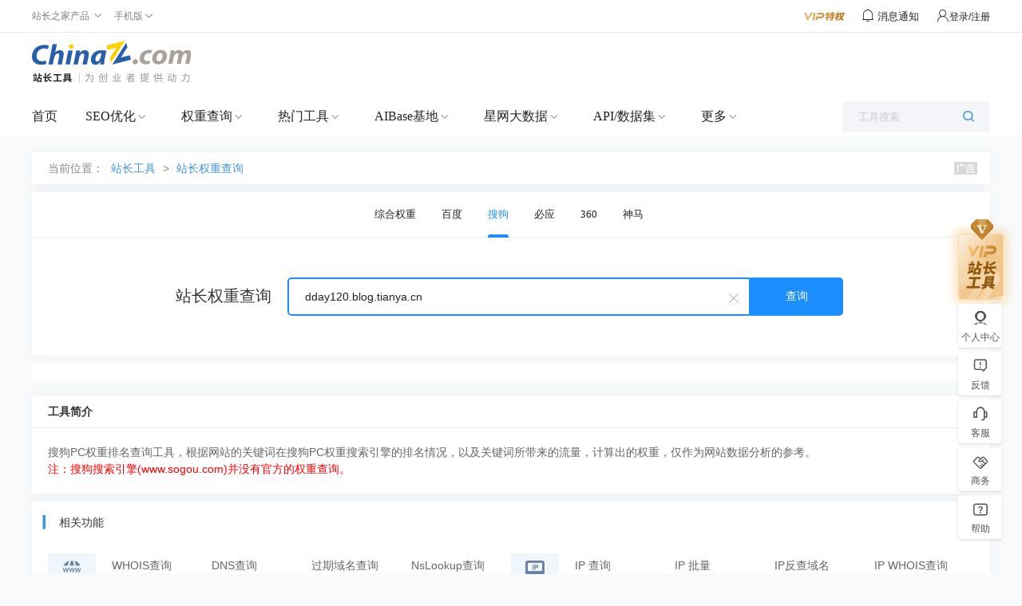

--- FILE ---
content_type: text/html; charset=utf-8
request_url: https://mrank.chinaz.com/sogoumobile/dday120.blog.tianya.cn/
body_size: 3466
content:

<!DOCTYPE html>
<html lang="zh-CN">
<head>
    <meta charset="utf-8">
    <meta name="viewport" content="width=device-width, initial-scale=1.0, maximum-scale=1.0, user-scalable=no">
    <meta name="apple-mobile-web-app-capable" content="yes" />
    <meta name="apple-mobile-web-app-status-bar-style" content="black" />
    <meta name="format-detection" content="telphone=no, email=no" />
        <meta name="applicable-device" content="mobile">
        <link rel="canonical" href="https://rank.chinaz.com/sogoumobile/dday120.blog.tianya.cn">
    <title>“dday120.blog.tianya.cn”权重综合查询 - 站长工具</title>
    <meta name="keywords" content="“dday120.blog.tianya.cn”权重综合情况" />
    <meta name="description" content="站长工具权重查询页面，提供查询“dday120.blog.tianya.cn”的百度PC权重、百度移动权重、360PC权重、360移动权重、神马权重。" />
    <link rel="stylesheet" href="//csstools.chinaz.com/common/boot3.3.7/css/bootstrap.min.css" />
    <link rel="stylesheet" href="//csstools.chinaz.com/common/wap/iconfont/iconfont.css" />
    <link rel="stylesheet" href="//csstools.chinaz.com/common/wap/normalize.css" />
    <link rel="stylesheet" href="//csstools.chinaz.com/common/wap/t-common.css?v=20250312122450" />
    <link rel="stylesheet" href="//csstools.chinaz.com/tools/wap/css/t-rankstyle.css?v=20250312122450" />
    <script src="//csstools.chinaz.com/common/js/mobiletopcpage.js?v=20250312122450"></script>
    <script src="//csstools.chinaz.com/common/js/jquery.min.js"></script>
    <script src="//csstools.chinaz.com/common/boot3.3.7/js/bootstrap.min.js"></script>
    <script src="//csstools.chinaz.com/common/wap/t-common.js?v=20250312122450"></script>
    <script src="//csstools.chinaz.com/tools/wap/function/prototype.js?v=20250312122450"></script>
    <script src="//csstools.chinaz.com/tools/wap/function/global.js?v=20250312122450"></script>
    <script src="//csstools.chinaz.com/tools/wap/function/rank.js?v=20250312122450"></script>
    <link href="//csstools.chinaz.com/common/swiper/swiper.min.css" rel="stylesheet" />
    <script src="//csstools.chinaz.com/common/swiper/swiper.min.js"></script>
    <script src="//csstools.chinaz.com/stat/wap.js?v=20250312122450"></script>
    <script class="CLASS42bc4e2f_b826_11e9_9ed0_18dbf2568723" src="https://a2put.chinaz.com/propagate.js"></script>
</head>
<body>
    <!--页面头部-->
    <nav class="tw-navbar" id="top">
        <div class="tw-navcont">
            <div class="tw-navtxt clearfix">
                <a href="//mtool.chinaz.com/" class="btn pull-left tw-nav-l"><span class="iconfont icon-home"></span></a>
                <div class="tw-navtitle">搜狗移动权重</div>
                <a href="javascript:" class="btn pull-right tw-nav-r js-menu"><span class="iconfont icon-list1"></span></a>
            </div>
        </div>
    </nav>
    <!--权重导航栏-->
    <div class="navbarwarp">
        <div id="tw-subnavbar">
            <ul class="swiper-wrapper">
                <li class="swiper-slide"><a href="/all/dday120.blog.tianya.cn/" rel="/all/">权重综合</a></li>
                <li class="swiper-slide on"><a href="/dday120.blog.tianya.cn/" rel="/">百度PC</a></li>
                <li class="swiper-slide"><a href="/baidumobile/dday120.blog.tianya.cn/" rel="/baidumobile/">百度移动</a></li>
                <li class="swiper-slide"><a href="/sopc/dday120.blog.tianya.cn/" rel="/sopc/">360PC</a></li>
                <li class="swiper-slide"><a href="/somobile/dday120.blog.tianya.cn/" rel="/somobile/">360移动</a></li>
                <li class="swiper-slide"><a href="/smrank/dday120.blog.tianya.cn/" rel="/smrank/">神马</a></li>
                <li class="swiper-slide"><a href="/sogoupc/dday120.blog.tianya.cn/" rel="/sogoupc/">搜狗PC</a></li>
                <li class="swiper-slide"><a href="/sogoumobile/dday120.blog.tianya.cn/" rel="/sogoumobile/">搜狗移动</a></li>
                <li class="swiper-slide"><a href="/bing/dday120.blog.tianya.cn/" rel="/bing/">必应</a></li>
            </ul>
        </div>
    </div>
    <script>
        var type = '7';
        type = parseInt(type);
        var subNavIndex = type == 0 ? 0 : type - 1;
        $(".swiper-wrapper li").removeClass("on");
        $(".swiper-wrapper li:eq(" + type + ")").addClass("on");
    </script>
    <!--搜索框-->
    <div class="discover r-discover bor-b1s">
        <form method="post" id="rank-form">
            <div class="input-group">
                <a href="javascript:" class="dis-clear ndorp"><span class="iconfont icon-wrong">&nbsp;</span></a>
                <input type="text" class="form-control tw-input-list" placeholder="请输入域名" data-toggle="collapse" value="dday120.blog.tianya.cn" data-type="inputbox_urls">
                <div class="input-txtlist collapse" id="suffix-floor">
                    <ul class="list-group dorecord-list"></ul>
                    <div class="mb10 clearhis"><button type="button" class="btn btn-primary btn-xs z-fl" data-type="inputbox_urls">清除记录</button> <a href="javascript:" class="chis-close">关闭</a> </div>
                </div>
                <span class="input-group-btn"><button class="btn dis-btn" type="submit">查询</button></span>
            </div>
        </form>
        <div class="z-tl mb0">
            <span id="errorinfo" class="c-red"></span>
        </div>
    </div>
    <!--左侧浮动导航栏-->
    <script src="//csstools.chinaz.com/tools/wap/function/sidenavbar.js?v=20250312122450"></script>
    <div class="bg10ck"></div>
    <div class="z-loding" style="display:none">
        <h4><img src="//csstools.chinaz.com/tools/images/public/spinner.gif">&nbsp; 正在请求数据,请稍候...</h4>
    </div>
    <!--内容页-->
    

<div class="rank-cont">
    <div class="r-itemWrap">
        <div class="riw-title clearfix">
            <strong class="pull-left">站长权重：搜狗移动 <img src="//csstools.chinaz.com/tools/images/rankicons_v2/sogou0.png"></strong>
            <span class="pull-right"><a class="c-blue02" href="/history/sogoumobile/dday120.blog.tianya.cn/">更新 2026-01-19</a></span>
        </div>
        <div class="row riw-main">
            <div class="col-xs-4 list">
                <strong class="str">0<i class="c-red">(0)</i></strong><span class="spn">前3名</span>
            </div>
            <div class="col-xs-4 list">
                <strong class="str">0<i class="c-red">(0)</i></strong>
                <span class="spn">关键词数</span>
            </div>
            <div class="col-xs-4 list">
                <strong class="str">0~0IP</strong>
                <span class="spn">搜狗移动来路</span>
            </div>
        </div>
        <table class="table table-condensed riw-opage bor-b1s">
            <tbody>
                <tr class="bg-3f9 riwo-tit"><th>第1页</th><th>第2页</th><th>第3页</th><th>第4页</th><th>第5页</th></tr>
                <tr class="riwo-cont">
                    <td>
                        <div><a href="/sogoumobile/dday120.blog.tianya.cn/1" class="c-blue02">0</a></div>
                        <div class="c-red">0</div>
                    </td>
                    <td>
                        <div><a href="/sogoumobile/dday120.blog.tianya.cn/2" class="c-blue02">0</a></div>
                        <div class="c-red">0</div>
                    </td>
                    <td>
                        <div><a href="/sogoumobile/dday120.blog.tianya.cn/3" class="c-blue02">0</a></div>
                        <div class="c-red">0</div>
                    </td>
                    <td>
                        <div><a href="/sogoumobile/dday120.blog.tianya.cn/4" class="c-blue02">0</a></div>
                        <div class="c-red">0</div>
                    </td>
                    <td>
                        <div><a href="/sogoumobile/dday120.blog.tianya.cn/5" class="c-blue02">0</a></div>
                        <div class="c-red">0</div>
                    </td>
                </tr>
            </tbody>
        </table>
        <a class="btn btn-block c-39" data-toggle="modal" data-target=".r-subdomin">查看10个子域名</a>
        <div class="modal fade r-subdomin">
            <div class="modal-dialog modal-sm">
                <div class="modal-content">
                    <div class="modal-header">
                        <a class="close" data-dismiss="modal"><span>&times;</span></a><div class="modal-title">全部子域名<span>10个</span></div>
                    </div>
                    <div class="modal-body">
                            <p><a href="/sogoumobile/tianya.cn/">tianya.cn</a> (2)</p>
                            <p><a href="/sogoumobile/wisher888.blog.tianya.cn/">wisher888.blog.tianya.cn</a> (1)</p>
                            <p><a href="/sogoumobile/blog.tianya.cn/">blog.tianya.cn</a> (1)</p>
                            <p><a href="/sogoumobile/xihuanshijilici.blog.tianya.cn/">xihuanshijilici.blog.tianya.cn</a> (1)</p>
                            <p><a href="/sogoumobile/xdxfxw.blog.tianya.cn/">xdxfxw.blog.tianya.cn</a> (1)</p>
                            <p><a href="/sogoumobile/dafjpqq.blog.tianya.cn/">dafjpqq.blog.tianya.cn</a> (1)</p>
                            <p><a href="/sogoumobile/fdhjh168dhf.blog.tianya.cn/">fdhjh168dhf.blog.tianya.cn</a> (1)</p>
                            <p><a href="/sogoumobile/gdtvxinwenpindao123.blog.tianya.cn/">gdtvxinwenpindao123.blog.tianya.cn</a> (1)</p>
                            <p><a href="/sogoumobile/yahao123.blog.tianya.cn/">yahao123.blog.tianya.cn</a> (1)</p>
                            <p><a href="/sogoumobile/zuojingok.blog.tianya.cn/">zuojingok.blog.tianya.cn</a> (1)</p>
                    </div>
                </div>
            </div>
        </div>
    </div>
    <div class="bg10ck"></div>
    <script>propagate('s1748982067539500', getCurrentScript())</script>
    <div class="bg10ck"></div>
    <div class="rkres-itemWrap">
        <div class="rkres-title"><span>分析结果</span></div>
        <div class="rkres-cilist clearfix">
            <div class="tagnav">
                <ul class="srot-tab-rk">
                        <li class="on"><a href="javascript:"><span class="ci">全部目录</span></a></li>
                </ul>
            </div>
            <div class="infocont">
                <div class="infocont-sort">
                    <div class="tag-listWrap on">
                        <table class="table table-hover">
                            <thead>
                                <tr>
                                    <th width="45%" class="text-left">关键词</th>
                                    <th width="25%">热度</th>
                                    <th width="30%" class="z-tc">排名</th>
                                </tr>
                            </thead>
                            <tbody id="tbodydata">
                                    <tr><td colspan="3" class="z-tc">暂无数据</td></tr>
                            </tbody>
                        </table>
                    </div>
                </div>
            </div>
        </div>
    </div>
    <div class="bg10ck"></div>
    <!--底部广告-->
    <script>propagate('s1748982022260307', getCurrentScript())</script>
</div>





    <!--工具简介-->
    <div class="bg10"></div>
    <div class="tool-intro">
        <div class="mb10"><span class="c-blue">工具简介</span></div>
        <p>站长权重查询，基于大数据，准确查询网站的关键词排名及预估流量。结合AI算法，站长工具提供网站的综合评级，帮助SEO优化人员深入了解网站优化情况。各项结果仅供作为分析网站的参考数据。</p>
    </div>
    <!--页面底部-->
    <div class="navbar navbar-default" id="tw-ftwrap">
        <div class="clearfix">
            <a href="/" class="gbrand"><img src="//csstools.chinaz.com/tools/wap/img/mlogo/mrank.gif"></a>
            <div class="tw-ftlink"><a href="http://rank.chinaz.com/">电脑端</a><span>丨</span><a href="javascript:" id="fotTopId">回顶部</a></div>
        </div>
    </div>
    <div class="floatwrap" id="wTopId"><a href="javascript:" class="floatop" id="goTopBtn" title="返回顶部"><span class="iconfont icon-top1 fz24"></span></a></div>
    <a href="//mtool.chinaz.com/othertools/" style="display:none"></a>
    <script>
        $(".z-loding").hide();
    </script>
</body>
</html>



--- FILE ---
content_type: application/javascript
request_url: https://csstools.chinaz.com/tools/wap/function/prototype.js?v=20250312122450
body_size: 1233
content:
//去除字符串首尾指定字符
String.prototype.trim = function (char, type) {
    if (char) {
        if (type == 'left') {
            return this.replace(new RegExp('^\\' + char + '+', 'g'), '');
        } else if (type == 'right') {
            return this.replace(new RegExp('\\' + char + '+$', 'g'), '');
        }
        return this.replace(new RegExp('^\\' + char + '+|\\' + char + '+$', 'g'), '');
    }
    return this.replace(/^\s+|\s+$/g, '');
}

//格式化数据
String.prototype.format = function (args) {
    if (arguments.length > 0) {
        var result = this;
        if (arguments.length == 1 && typeof (args) == "object") {
            for (var key in args) {
                var reg = new RegExp("({" + key + "})", "g");
                result = result.replace(reg, args[key]);
            }
        }
        else {
            for (var i = 0; i < arguments.length; i++) {
                if (arguments[i] == undefined) {
                    result = result.replace(reg, arguments[i]);
                }
                else {
                    var reg = new RegExp("({[" + i + "]})", "g");
                    result = result.replace(reg, arguments[i]);
                }
            }
        }
        return result;
    }
    else {
        return this;
    }
}

//时间格式转换 如var date= new Date().Format("yyyy-MM-dd");//Format("输入你想要的时间格式:yyyy-MM-dd,yyyyMMdd")  
Date.prototype.Format = function (fmt) {
    var o = {
        "M+": this.getMonth() + 1, //月份 
        "d+": this.getDate(), //日 
        "h+": this.getHours(), //小时 
        "m+": this.getMinutes(), //分 
        "s+": this.getSeconds(), //秒 
        "q+": Math.floor((this.getMonth() + 3) / 3), //季度 
        "S": this.getMilliseconds() //毫秒 
    };
    if (/(y+)/.test(fmt)) fmt = fmt.replace(RegExp.$1, (this.getFullYear() + "").substr(4 - RegExp.$1.length));
    for (var k in o)
        if (new RegExp("(" + k + ")").test(fmt)) fmt = fmt.replace(RegExp.$1, (RegExp.$1.length == 1) ? (o[k]) : (("00" + o[k]).substr(("" + o[k]).length)));
    return fmt;
}

/**
* 去除数组中重复的元素
* @param {isStrict} 是否严格模式
* ['1',1] isStric=true 返回1，否则，返回1,1
* @returns {Array}
* */
Array.prototype.unique = function (isStrict) {
    if (!this.length) return [];
    if (this.length < 2) return [this[0]] || [];
    var tempObj = {},
			newArr = [];
    for (var i = 0; i < this.length; i++) {
        var v = this[i];
        var condition = isStrict ? (typeof tempObj[v] != typeof v) : false;
        if ((typeof tempObj[v] == "undefined") || condition) {
            tempObj[v] = v;
            newArr.push(v);
        }
    }
    return newArr;
}


/**
* 移除数组中的空元素
* @param {array} 数组
* @returns {narray} 新数组
* */
Array.prototype.trimArray = function () {
    var array = this;
    var narray = [];
    for (var i = 0; i < array.length; i++)

        if (array[i]) {
            if (typeof array[i] == "string") {
                if (array[i].trim())
                    narray.push(array[i]);
            } else {
                narray.push(array[i]);
            }
        }
    return narray;
}

function StringBuilder() {
    this.__values = new Array();
}

StringBuilder.prototype.appendLine = function (v) {
    this.__values.push(v);
}

StringBuilder.prototype.toString = function () {
    return this.__values.join('');
}